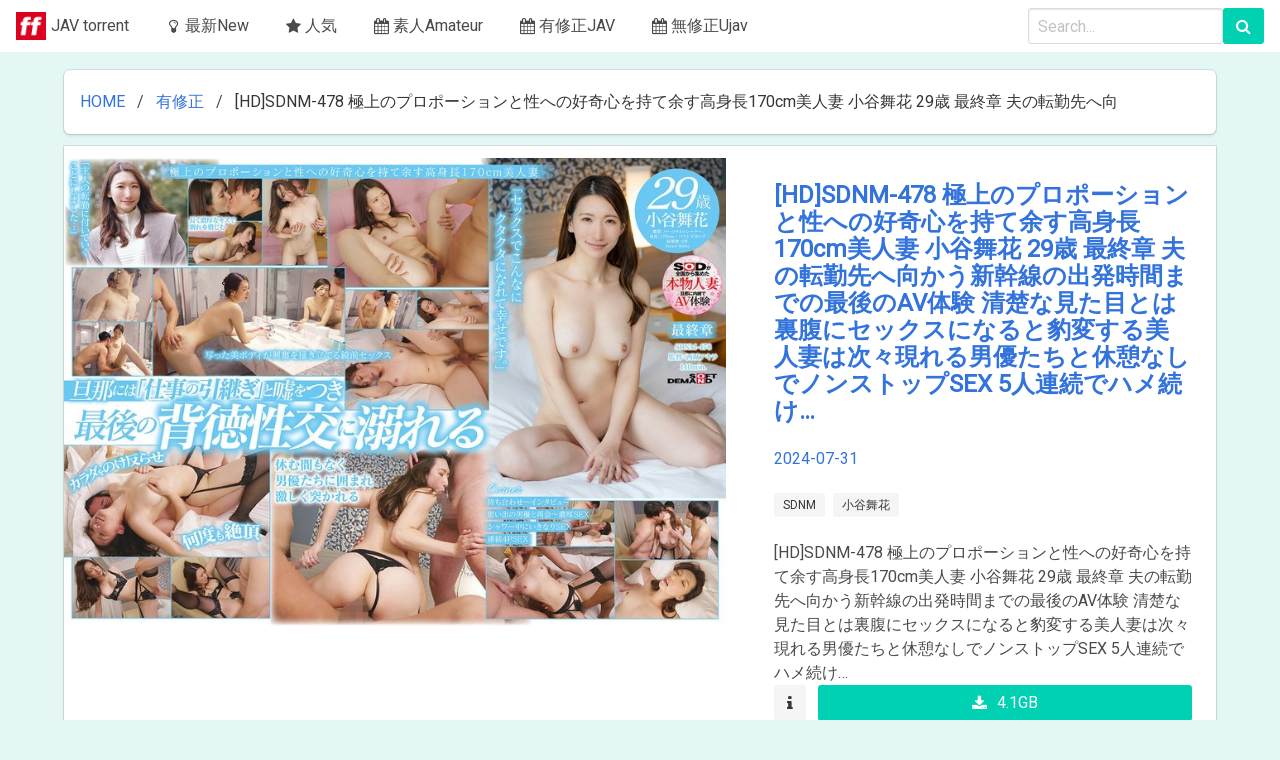

--- FILE ---
content_type: text/html; charset=UTF-8
request_url: https://ffjav.com/torrent/hdsdnm-478-%E6%A5%B5%E4%B8%8A%E3%81%AE%E3%83%97%E3%83%AD%E3%83%9D%E3%83%BC%E3%82%B7%E3%83%A7%E3%83%B3%E3%81%A8%E6%80%A7%E3%81%B8%E3%81%AE%E5%A5%BD%E5%A5%87%E5%BF%83%E3%82%92%E6%8C%81%E3%81%A6
body_size: 9964
content:
<!DOCTYPE html>
<html lang="ja">
<head>
<meta charset="utf-8">
<meta http-equiv="X-UA-Compatible" content="IE=edge">
<meta name="viewport" content="width=device-width, initial-scale=1">
<title>[HD]SDNM-478 極上のプロポーションと性への好奇心を持て余す高身長170cm美人妻 小谷舞花 29歳 最終章 夫の転勤先へ向かう新幹線の出発時間までの最後のAV体験 清楚な見た目とは裏腹にセックスになると豹変する美人妻は次々現れる男優たちと休憩なしでノンストップSEX 5人連続でハメ続け…  torrent - Download jav torrents</title>
<meta name="description" content="Free Download jav [HD]SDNM-478 極上のプロポーションと性への好奇心を持て余す高身長170cm美人妻 小谷舞花 29歳 最終章 夫の転勤先へ向かう新幹線の出発時間までの最後のAV体験 清楚な見た目とは裏腹にセックスになると豹変する美人妻は次々現れる男優たちと休憩なしでノンストップSEX 5人連続でハメ続け… torrent">
<meta name="keywords" content="[HD]SDNM-478 極上のプロポーションと性への好奇心を持て余す高身長170cm美人妻 小谷舞花 29歳 最終章 夫の転勤先へ向かう新幹線の出発時間までの最後のAV体験 清楚な見た目とは裏腹にセックスになると豹変する美人妻は次々現れる男優たちと休憩なしでノンストップSEX 5人連続でハメ続け… torrent,ダウンロード [HD]SDNM-478 極上のプロポーションと性への好奇心を持て余す高身長170cm美人妻 小谷舞花 29歳 最終章 夫の転勤先へ向かう新幹線の出発時間までの最後のAV体験 清楚な見た目とは裏腹にセックスになると豹変する美人妻は次々現れる男優たちと休憩なしでノンストップSEX 5人連続でハメ続け… torrent,jav [HD]SDNM-478 極上のプロポーションと性への好奇心を持て余す高身長170cm美人妻 小谷舞花 29歳 最終章 夫の転勤先へ向かう新幹線の出発時間までの最後のAV体験 清楚な見た目とは裏腹にセックスになると豹変する美人妻は次々現れる男優たちと休憩なしでノンストップSEX 5人連続でハメ続け… torrent">
<link rel="stylesheet" href="https://cdnjs.cloudflare.com/ajax/libs/font-awesome/4.7.0/css/font-awesome.min.css" crossorigin="anonymous" />
<link rel="stylesheet" href="https://cdnjs.cloudflare.com/ajax/libs/bulma/0.6.2/css/bulma.min.css" crossorigin="anonymous" />
<link rel="stylesheet" href="https://cdn.jsdelivr.net/npm/bulma-tooltip@2.0.2/dist/css/bulma-tooltip.min.css" crossorigin="anonymous">
<link rel="stylesheet" href="https://ffjav.com/wp-content/themes/default/style.css">
<link rel="apple-touch-icon" href="https://ffjav.com/download/2019/10/timg.jpg">
<link rel="shortcut icon" href="https://ffjav.com/download/2019/10/timg.jpg">
</head>

<body><nav class="navbar is-fixed">
	<div class="navbar-brand">
        <a class="navbar-item" href="https://ffjav.com/" data-wpel-link="internal">
            <img src="https://ffjav.com/download/2019/10/timg.jpg" width="30" height="30">
            JAV torrent        </a>
        <div class="navbar-burger burger" data-target="navMenu">
            <span></span>
            <span></span>
            <span></span>
        </div>
	</div>
    <div id="navMenu" class="navbar-menu">
        <div class="navbar-start">
			
            
			<a class="navbar-item" href="https://ffjav.com/javtorrent/" data-wpel-link="internal">
                <span class="icon">
                    <i class="fa fa-lightbulb-o" aria-hidden="true"></i>
                </span>
            
                最新New
            </a>
			<a class="navbar-item" href="https://ffjav.com/popular/" data-wpel-link="internal">
                <span class="icon">
                    <i class="fa fa-star" aria-hidden="true"></i>
                </span>
                <span>
                    人気
                </span>
            </a>
			<a class="navbar-item" href="https://ffjav.com/category/amateur" data-wpel-link="internal">
                <span class="icon">
                    <i class="fa fa-calendar" aria-hidden="true"></i>
                </span>
                <span>
                    素人Amateur
                </span>
            </a>
			<a class="navbar-item" href="https://ffjav.com/category/jav-censored/" data-wpel-link="internal">
                <span class="icon">
                    <i class="fa fa-calendar" aria-hidden="true"></i>
                </span>
                <span>
                    有修正JAV
                </span>
            </a>
			<a class="navbar-item" href="https://ffjav.com/category/jav-uncensored/" data-wpel-link="internal">
                <span class="icon">
                    <i class="fa fa-calendar" aria-hidden="true"></i>
                </span>
                <span>
                    無修正Ujav
                </span>
            </a>
			
			
			
        </div>
        <div class="navbar-end">
            <div class="navbar-item">
                <form class="field is-grouped" method="get" action="https://ffjav.com">
                    <input class="input is-expanded" name="s" type="text" placeholder="Search..." value="">
                    <button class="control button is-primary" type="submit">
                        <i class="fa fa-search"></i>
                    </button>
                </form>
            </div>
        </div>
	</div>
</nav>
<div class="container">
   <nav class="breadcrumb box">
	<ul><li><a href="https://ffjav.com" data-wpel-link="internal">HOME</a></li><li><a href="https://ffjav.com/category/jav-censored" rel="category tag" data-wpel-link="internal">有修正</a><li class="is-active"><a href="https://ffjav.com/torrent/hdsdnm-478-%e6%a5%b5%e4%b8%8a%e3%81%ae%e3%83%97%e3%83%ad%e3%83%9d%e3%83%bc%e3%82%b7%e3%83%a7%e3%83%b3%e3%81%a8%e6%80%a7%e3%81%b8%e3%81%ae%e5%a5%bd%e5%a5%87%e5%bf%83%e3%82%92%e6%8c%81%e3%81%a6" data-wpel-link="internal">[HD]SDNM-478 極上のプロポーションと性への好奇心を持て余す高身長170cm美人妻 小谷舞花 29歳 最終章 夫の転勤先へ向</a></li></ul></nav><div class="card mb-3">
    <div class="container">
        <div class="columns">
            <div class="column">
                <img class="image" src="https://ffjav.com/download/2024/202407/k2pc2mfafbgFHD.jpg">
            </div>
            <div class="column is-5">
                <div class="card-content is-flex" style="flex-direction: column; height: 100%">
                    <h5 class="title is-4 is-spaced">
                             <a href="https://ffjav.com/torrent/hdsdnm-478-%e6%a5%b5%e4%b8%8a%e3%81%ae%e3%83%97%e3%83%ad%e3%83%9d%e3%83%bc%e3%82%b7%e3%83%a7%e3%83%b3%e3%81%a8%e6%80%a7%e3%81%b8%e3%81%ae%e5%a5%bd%e5%a5%87%e5%bf%83%e3%82%92%e6%8c%81%e3%81%a6" data-wpel-link="internal">[HD]SDNM-478 極上のプロポーションと性への好奇心を持て余す高身長170cm美人妻 小谷舞花 29歳 最終章 夫の転勤先へ向かう新幹線の出発時間までの最後のAV体験 清楚な見た目とは裏腹にセックスになると豹変する美人妻は次々現れる男優たちと休憩なしでノンストップSEX 5人連続でハメ続け… </a><span class="is-size-6 has-text-grey"></span>
                    </h5>
                    <p class="subtitle is-6"><a href="https://ffjav.com/2024/07/31" data-wpel-link="internal">2024-07-31</a>   </p>
                    <div class="tags">
                        							<a class="tag is-light" href="https://ffjav.com/torrent/tag/sdnm" data-wpel-link="internal">SDNM</a>
													<a class="tag is-light" href="https://ffjav.com/torrent/tag/%e5%b0%8f%e8%b0%b7%e8%88%9e%e8%8a%b1" data-wpel-link="internal">小谷舞花</a>
						                    </div>
                    [HD]SDNM-478 極上のプロポーションと性への好奇心を持て余す高身長170cm美人妻 小谷舞花 29歳 最終章 夫の転勤先へ向かう新幹線の出発時間までの最後のAV体験 清楚な見た目とは裏腹にセックスになると豹変する美人妻は次々現れる男優たちと休憩なしでノンストップSEX 5人連続でハメ続け…                    <br />
                    <div class="field is-grouped">
                        <p class="control">
                            <a class="button is-light tooltip is-tooltip-multiline" data-tooltip="If chrome blocks the torrent file, copy the link, open a new tab and paste it in.">
                                <i class="fa fa-info"></i>
                            </a>
                        </p>
                        <p class="control is-expanded">
                            <a class="button is-primary is-fullwidth" data-toggle="tooltip" title="Download .torrent" href="https://ffjav.com/download/2024/08/FFjav.com-SDNM-478.torrent" data-wpel-link="internal">
                                <i class="fa fa-download" style="padding-right:10px"></i>4.1GB                            </a>
                        </p>
                    </div>
					                    <div class="field is-grouped">
                        <p class="control">
                            <a class="button is-light tooltip is-tooltip-multiline" data-tooltip="If chrome blocks the torrent file, copy the link, open a new tab and paste it in.">
                                <i class="fa fa-info"></i>
                            </a>
                        </p>
                        <p class="control is-expanded">
                            <a class="button is-primary is-fullwidth" data-toggle="tooltip" title="Download .torrent" href="http://imagestwist.com/ebkn40tji2g8/FHD-SDNM-478_s.jpg" data-wpel-link="external" target="_blank" rel="nofollow external noopener noreferrer">
                                <i class="fa fa-download" style="padding-right:10px"></i>Screenshot                            </a>
                        </p>
                    </div>
                  
                  
                  
										<center><script async type="application/javascript" src="https://a.magsrv.com/ad-provider.js"></script> 
 <ins class="eas6a97888e2" data-zoneid="4164572"></ins> 
 <script>(AdProvider = window.AdProvider || []).push({"serve": {}});</script></center>
                </div>
            </div>
        </div>
    </div>
</div>
<div class="card">
    <header class="card-header">
        <p class="card-header-title">
            Similar torrents
        </p>
    </header>
    <div class="card-content">
		<div class="dragscroll">
		<div class="thumbnail is-inline">
			<a class="thumbnail-link" href="https://ffjav.com/torrent/sdnm-535-%e6%9f%90%e6%9c%89%e5%90%8d%e3%83%9c%e3%83%87%e3%82%a3%e3%82%b3%e3%83%b3%e3%83%86%e3%82%b9%e3%83%88-%e3%83%93%e3%82%ad%e3%83%8b%e9%83%a8%e9%96%80%e5%85%a5%e8%b3%9e%e3%80%82%e3%83%91%e3%83%bc" data-wpel-link="internal">
				<img style="max-width: 400px; max-height: 268px;" src="https://pics.dmm.co.jp/digital/video/1sdnm00535/1sdnm00535pl.jpg">
				<div class="thumbnail-text">
					SDNM-535 某有名ボディコンテスト ビキニ部門入賞。パート主婦がレス解消の為に作り上げた肉体美。高嶋和 31歳 AV DEBUT				</div>
			</a>
		</div>
		<div class="thumbnail is-inline">
			<a class="thumbnail-link" href="https://ffjav.com/torrent/sdnm-533-49%e5%b9%b4%e9%96%93%e3%81%ae%e4%ba%ba%e7%94%9f%e3%81%a7%e4%b8%80%e7%95%aa%e3%82%a4%e3%82%ab%e3%82%b5%e3%83%ac%e3%81%9f%e6%97%a5-%e6%a0%97%e5%8e%9f%e6%97%a9%e8%8b%97-%e5%88%9d%e3%82%81" data-wpel-link="internal">
				<img style="max-width: 400px; max-height: 268px;" src="https://pics.dmm.co.jp/digital/video/1sdnm00533/1sdnm00533pl.jpg">
				<div class="thumbnail-text">
					SDNM-533 49年間の人生で一番イカサレた日 栗原早苗 初めての大乱交				</div>
			</a>
		</div>
		<div class="thumbnail is-inline">
			<a class="thumbnail-link" href="https://ffjav.com/torrent/fhdsdnm-529-%e6%97%a6%e9%82%a3%e3%81%ae%e3%81%93%e3%81%a9%e3%82%82%e3%81%af%e6%ac%b2%e3%81%97%e3%81%84%e3%81%91%e3%81%a9-%e5%a5%b3%e3%81%a8%e3%81%97%e3%81%a6%e3%82%82%e6%b1%82%e3%82%81%e3%82%89" data-wpel-link="internal">
				<img style="max-width: 400px; max-height: 268px;" src="https://ffjav.com/download/2025/202512/1ckas4lk3w2SDNM-529.jpg">
				<div class="thumbnail-text">
					[FHD]SDNM-529 旦那のこどもは欲しいけど 女としても求められたい 私はダメな奥さんですか？ 東京都国分寺市在住 こぼれ落ちそうなFカップ美乳を持て余す妊活妻 朝日奈 肖 30歳 AV DEBUT 朝日奈肖				</div>
			</a>
		</div>
		<div class="thumbnail is-inline">
			<a class="thumbnail-link" href="https://ffjav.com/torrent/fhdsdnm-534-%e8%ba%ab%e9%95%b7177cm-%e5%ae%98%e8%83%bd%e7%9a%84%e3%81%a7%e8%89%b6%e3%82%84%e3%81%8b%e3%81%aa%e7%be%8e%e8%84%9a-%e9%ab%98%e6%9d%91%e6%be%aa-33%e6%ad%b3-av-debut" data-wpel-link="internal">
				<img style="max-width: 400px; max-height: 268px;" src="https://ffjav.com/download/2025/202512/f4m2azwlx2kSDNM-534.jpg">
				<div class="thumbnail-text">
					[FHD]SDNM-534 身長177cm 官能的で艶やかな美脚 高村澪 33歳 AV DEBUT				</div>
			</a>
		</div>
		<div class="thumbnail is-inline">
			<a class="thumbnail-link" href="https://ffjav.com/torrent/fhdsdnm-527-%e3%80%8c%e3%81%8a%e6%af%8d%e3%81%95%e3%82%93%e3%80%81%e3%81%a1%e3%82%87%e3%81%a3%e3%81%a8%e3%81%8a%e6%b3%8a%e3%82%8a%e3%83%87%e3%83%bc%e3%83%88%e3%81%97%e3%81%a6%e3%81%8d%e3%81%be" data-wpel-link="internal">
				<img style="max-width: 400px; max-height: 268px;" src="https://ffjav.com/download/2025/202511/i1i52ohyml2SDNM-527.jpg">
				<div class="thumbnail-text">
					[FHD]SDNM-527 「お母さん、ちょっとお泊りデートしてきます。」身長178cm、モデル級スタイルの奥さん。息子と同い年の男の子と1泊2日ハメまくり旅行。 栗原早苗 49歳				</div>
			</a>
		</div>
		<div class="thumbnail is-inline">
			<a class="thumbnail-link" href="https://ffjav.com/torrent/fhdsdnm-522-%e5%9f%bc%e7%8e%89%e7%9c%8c%e6%9d%b1%e9%83%a8%e5%9c%a8%e4%bd%8f-%e5%a4%ab%e3%81%a8%e6%81%af%e5%ad%90%e3%81%ae3%e4%ba%ba%e6%9a%ae%e3%82%89%e3%81%97-%e7%8e%89%e4%ba%95%e6%99%b4%e9%a6%99-33" data-wpel-link="internal">
				<img style="max-width: 400px; max-height: 268px;" src="https://ffjav.com/download/2025/202510/kk3zqjhxazfSDNM-522.jpg">
				<div class="thumbnail-text">
					[FHD]SDNM-522 埼玉県東部在住 夫と息子の3人暮らし 玉井晴香 33歳1か月後の再出演 「普通のママ」を連れ出してカーセックス、玩具イカセ、J〇コスプレの非日常体験 息子を実家に預けて一日中SEXに耽る 最高に敏感な若ママの激イキ火遊び体験				</div>
			</a>
		</div>
		<div class="thumbnail is-inline">
			<a class="thumbnail-link" href="https://ffjav.com/torrent/fhdsdnm-515v-%e3%80%90%e7%89%b9%e5%85%b8%e7%89%88%e3%80%9149%e6%ad%b3%e4%ba%ba%e7%94%9f%e6%9c%80%e5%be%8c%e3%81%ae%e9%9d%92%e3%81%84%e6%98%a5%e3%80%82%e8%ba%ab%e9%95%b7178cm%e3%80%81" data-wpel-link="internal">
				<img style="max-width: 400px; max-height: 268px;" src="https://ffjav.com/download/2025/202510/plfx2yad3i0SDNM-515v.jpg">
				<div class="thumbnail-text">
					[FHD]SDNM-515v 【特典版】49歳…人生最後の青い春。身長178cm、モデル級スタイルの奥さん。AV DEBUT 栗原早苗				</div>
			</a>
		</div>
		<div class="thumbnail is-inline">
			<a class="thumbnail-link" href="https://ffjav.com/torrent/fhdsdnm-521-%e6%9c%ac%e7%89%a9%e4%ba%ba%e5%a6%bb-%e9%a6%ac%e5%a0%b4%e7%b4%97%e5%a5%88-45%e6%ad%b3-%e6%9c%80%e7%b5%82%e7%ab%a0-%e7%95%b0%e5%b8%b8%e3%81%aa%e6%84%9f%e5%ba%a6%e3%81%ae%e4%ba%ba%e5%a6%bb" data-wpel-link="internal">
				<img style="max-width: 400px; max-height: 268px;" src="https://ffjav.com/download/2025/202508/zpqq5nwo41rSDNM-521.jpg">
				<div class="thumbnail-text">
					[FHD]SDNM-521 本物人妻 馬場紗奈 45歳 最終章 異常な感度の人妻との膣内出し10射精SEX				</div>
			</a>
		</div>
		<div class="thumbnail is-inline">
			<a class="thumbnail-link" href="https://ffjav.com/torrent/fhdsdnm-524-%e9%83%bd%e5%86%85%e4%bf%9d%e9%99%ba%e4%bc%9a%e7%a4%be%e3%81%a7%e5%83%8d%e3%81%8ff%e3%82%ab%e3%83%83%e3%83%97%e8%8b%a5%e5%a6%bb%e3%83%95%e3%82%a1%e3%82%a4%e3%83%8a%e3%83%b3%e3%82%b7" data-wpel-link="internal">
				<img style="max-width: 400px; max-height: 268px;" src="https://ffjav.com/download/2025/202508/dykubdkstgoSDNM-524.jpg">
				<div class="thumbnail-text">
					[FHD]SDNM-524 都内保険会社で働くFカップ若妻ファイナンシャルプランナー 三上咲 最終章 旦那との妊活が始まる前に、人生で一番気持ちよくなりたい。 潮吹き生中出し				</div>
			</a>
		</div>
		</div>
		</div>
    </div>
</div>
</div>

&nbsp;
<center>
<script async type="application/javascript" src="https://a.magsrv.com/ad-provider.js"></script> 
 <ins class="eas6a97888e20" data-zoneid="4881376"></ins> 
 <script>(AdProvider = window.AdProvider || []).push({"serve": {}});</script>
</center>
<script async type="application/javascript" src="https://a.pemsrv.com/ad-provider.js"></script> 
 <ins class="eas6a97888e35" data-zoneid="4494872"></ins> 
 <script>(AdProvider = window.AdProvider || []).push({"serve": {}});</script>
<center><script async type="application/javascript" src="https://a.magsrv.com/ad-provider.js"></script> 
 <ins class="eas6a97888e2" data-zoneid="3859526"></ins> 
 <script>(AdProvider = window.AdProvider || []).push({"serve": {}});</script></center>
<footer class="footer">
	<script type="application/javascript">
(function() {

    //version 5.0.0

    var adConfig = {
    "ads_host": "a.pemsrv.com",
    "syndication_host": "s.pemsrv.com",
    "idzone": 5581214,
    "popup_fallback": false,
    "popup_force": false,
    "chrome_enabled": true,
    "new_tab": false,
    "frequency_period": 720,
    "frequency_count": 3,
    "trigger_method": 4,
    "trigger_class": "control",
    "trigger_delay": 0,
    "capping_enabled": true,
    "tcf_enabled": true,
    "only_inline": false
};

window.document.querySelectorAll||(document.querySelectorAll=document.body.querySelectorAll=Object.querySelectorAll=function(e,o,t,i,n){var r=document,a=r.createStyleSheet();for(n=r.all,o=[],t=(e=e.replace(/\[for\b/gi,"[htmlFor").split(",")).length;t--;){for(a.addRule(e[t],"k:v"),i=n.length;i--;)n[i].currentStyle.k&&o.push(n[i]);a.removeRule(0)}return o});var popMagic={version:5,cookie_name:"",url:"",config:{},open_count:0,top:null,browser:null,venor_loaded:!1,venor:!1,tcfData:null,configTpl:{ads_host:"",syndication_host:"",idzone:"",frequency_period:720,frequency_count:1,trigger_method:1,trigger_class:"",popup_force:!1,popup_fallback:!1,chrome_enabled:!0,new_tab:!1,cat:"",tags:"",el:"",sub:"",sub2:"",sub3:"",only_inline:!1,trigger_delay:0,capping_enabled:!0,tcf_enabled:!1,cookieconsent:!0,should_fire:function(){return!0}},init:function(e){if(void 0!==e.idzone&&e.idzone){void 0===e.customTargeting&&(e.customTargeting=[]),window.customTargeting=e.customTargeting||null;var o=Object.keys(e.customTargeting).filter((function(e){return e.search("ex_")>=0}));for(var t in o.length&&o.forEach(function(e){return this.configTpl[e]=null}.bind(this)),this.configTpl)Object.prototype.hasOwnProperty.call(this.configTpl,t)&&(void 0!==e[t]?this.config[t]=e[t]:this.config[t]=this.configTpl[t]);if(void 0!==this.config.idzone&&""!==this.config.idzone){!0!==this.config.only_inline&&this.loadHosted();var i=this;this.checkTCFConsent((function(){"complete"===document.readyState?i.preparePop():i.addEventToElement(window,"load",i.preparePop)}))}}},getCountFromCookie:function(){if(!this.config.cookieconsent)return 0;var e=popMagic.getCookie(popMagic.cookie_name),o=void 0===e?0:parseInt(e);return isNaN(o)&&(o=0),o},getLastOpenedTimeFromCookie:function(){var e=popMagic.getCookie(popMagic.cookie_name),o=null;if(void 0!==e){var t=e.split(";")[1];o=t>0?parseInt(t):0}return isNaN(o)&&(o=null),o},shouldShow:function(){if(!popMagic.config.capping_enabled){var e=!0,o=popMagic.config.should_fire;try{"function"==typeof o&&(e=Boolean(o()))}catch(e){console.error("Error executing should fire callback function:",e)}return e&&0===popMagic.open_count}if(popMagic.open_count>=popMagic.config.frequency_count)return!1;var t=popMagic.getCountFromCookie(),i=popMagic.getLastOpenedTimeFromCookie(),n=Math.floor(Date.now()/1e3),r=i+popMagic.config.trigger_delay;return!(i&&r>n)&&(popMagic.open_count=t,!(t>=popMagic.config.frequency_count))},venorShouldShow:function(){return popMagic.venor_loaded&&"0"===popMagic.venor},setAsOpened:function(e){var o=e?e.target||e.srcElement:null,t={id:"",tagName:"",classes:"",text:"",href:"",elm:""};void 0!==o&&null!=o&&(t={id:void 0!==o.id&&null!=o.id?o.id:"",tagName:void 0!==o.tagName&&null!=o.tagName?o.tagName:"",classes:void 0!==o.classList&&null!=o.classList?o.classList:"",text:void 0!==o.outerText&&null!=o.outerText?o.outerText:"",href:void 0!==o.href&&null!=o.href?o.href:"",elm:o});var i=new CustomEvent("creativeDisplayed-"+popMagic.config.idzone,{detail:t});if(document.dispatchEvent(i),popMagic.config.capping_enabled){var n=1;n=0!==popMagic.open_count?popMagic.open_count+1:popMagic.getCountFromCookie()+1;var r=Math.floor(Date.now()/1e3);popMagic.config.cookieconsent&&popMagic.setCookie(popMagic.cookie_name,n+";"+r,popMagic.config.frequency_period)}else++popMagic.open_count},loadHosted:function(){var e=document.createElement("script");for(var o in e.type="application/javascript",e.async=!0,e.src="//"+this.config.ads_host+"/popunder1000.js",e.id="popmagicldr",this.config)Object.prototype.hasOwnProperty.call(this.config,o)&&"ads_host"!==o&&"syndication_host"!==o&&e.setAttribute("data-exo-"+o,this.config[o]);var t=document.getElementsByTagName("body").item(0);t.firstChild?t.insertBefore(e,t.firstChild):t.appendChild(e)},preparePop:function(){if("object"!=typeof exoJsPop101||!Object.prototype.hasOwnProperty.call(exoJsPop101,"add")){if(popMagic.top=self,popMagic.top!==self)try{top.document.location.toString()&&(popMagic.top=top)}catch(e){}if(popMagic.cookie_name="zone-cap-"+popMagic.config.idzone,popMagic.config.capping_enabled||(document.cookie=popMagic.cookie_name+"=;expires=Thu, 01 Jan 1970 00:00:01 GMT; path=/"),popMagic.shouldShow()){var e=new XMLHttpRequest;e.onreadystatechange=function(){e.readyState==XMLHttpRequest.DONE&&(popMagic.venor_loaded=!0,200==e.status?popMagic.venor=e.responseText:popMagic.venor="0")};var o="https:"!==document.location.protocol&&"http:"!==document.location.protocol?"https:":document.location.protocol;e.open("GET",o+"//"+popMagic.config.syndication_host+"/venor.php",!0);try{e.send()}catch(e){popMagic.venor_loaded=!0}}if(popMagic.buildUrl(),popMagic.browser=popMagic.browserDetector.getBrowserInfo(),popMagic.config.chrome_enabled||!popMagic.browser.isChrome){var t=popMagic.getPopMethod(popMagic.browser);popMagic.addEvent("click",t)}}},getPopMethod:function(e){return popMagic.config.popup_force||popMagic.config.popup_fallback&&e.isChrome&&e.version>=68&&!e.isMobile?popMagic.methods.popup:e.isMobile?popMagic.methods.default:e.isChrome?popMagic.methods.chromeTab:popMagic.methods.default},checkTCFConsent:function(e){if(this.config.tcf_enabled&&"function"==typeof window.__tcfapi){var o=this;window.__tcfapi("addEventListener",2,(function(t,i){i&&(o.tcfData=t,"tcloaded"!==t.eventStatus&&"useractioncomplete"!==t.eventStatus||(window.__tcfapi("removeEventListener",2,(function(){}),t.listenerId),e()))}))}else e()},buildUrl:function(){var e,o="https:"!==document.location.protocol&&"http:"!==document.location.protocol?"https:":document.location.protocol,t=top===self?document.URL:document.referrer,i={type:"inline",name:"popMagic",ver:this.version},n="";customTargeting&&Object.keys(customTargeting).length&&("object"==typeof customTargeting?Object.keys(customTargeting):customTargeting).forEach((function(o){"object"==typeof customTargeting?e=customTargeting[o]:Array.isArray(customTargeting)&&(e=scriptEl.getAttribute(o));var t=o.replace("data-exo-","");n+="&"+t+"="+e}));var r=this.tcfData&&this.tcfData.gdprApplies&&!0===this.tcfData.gdprApplies?1:0;this.url=o+"//"+this.config.syndication_host+"/v1/link.php?cat="+this.config.cat+"&idzone="+this.config.idzone+"&type=8&p="+encodeURIComponent(t)+"&sub="+this.config.sub+(""!==this.config.sub2?"&sub2="+this.config.sub2:"")+(""!==this.config.sub3?"&sub3="+this.config.sub3:"")+"&block=1&el="+this.config.el+"&tags="+this.config.tags+"&scr_info="+function(e){var o=e.type+"|"+e.name+"|"+e.ver;return encodeURIComponent(btoa(o))}(i)+n+"&gdpr="+r+"&cb="+Math.floor(1e9*Math.random()),this.tcfData&&this.tcfData.tcString?this.url+="&gdpr_consent="+encodeURIComponent(this.tcfData.tcString):this.url+="&cookieconsent="+this.config.cookieconsent},addEventToElement:function(e,o,t){e.addEventListener?e.addEventListener(o,t,!1):e.attachEvent?(e["e"+o+t]=t,e[o+t]=function(){e["e"+o+t](window.event)},e.attachEvent("on"+o,e[o+t])):e["on"+o]=e["e"+o+t]},getTriggerClasses:function(){var e,o=[];-1===popMagic.config.trigger_class.indexOf(",")?e=popMagic.config.trigger_class.split(" "):e=popMagic.config.trigger_class.replace(/\s/g,"").split(",");for(var t=0;t<e.length;t++)""!==e[t]&&o.push("."+e[t]);return o},addEvent:function(e,o){var t;if("3"!=popMagic.config.trigger_method)if("2"!=popMagic.config.trigger_method||""==popMagic.config.trigger_method)if("4"!=popMagic.config.trigger_method||""==popMagic.config.trigger_method)popMagic.addEventToElement(document,e,o);else{var n=popMagic.getTriggerClasses();popMagic.addEventToElement(document,e,(function(e){n.some((function(o){return null!==e.target.closest(o)}))||o.call(e.target,e)}))}else{var r=popMagic.getTriggerClasses();for(t=document.querySelectorAll(r.join(", ")),i=0;i<t.length;i++)popMagic.addEventToElement(t[i],e,o)}else for(t=document.querySelectorAll("a"),i=0;i<t.length;i++)popMagic.addEventToElement(t[i],e,o)},setCookie:function(e,o,t){if(!this.config.cookieconsent)return!1;t=parseInt(t,10);var i=new Date;i.setMinutes(i.getMinutes()+parseInt(t));var n=encodeURIComponent(o)+"; expires="+i.toUTCString()+"; path=/";document.cookie=e+"="+n},getCookie:function(e){if(!this.config.cookieconsent)return!1;var o,t,i,n=document.cookie.split(";");for(o=0;o<n.length;o++)if(t=n[o].substr(0,n[o].indexOf("=")),i=n[o].substr(n[o].indexOf("=")+1),(t=t.replace(/^\s+|\s+$/g,""))===e)return decodeURIComponent(i)},randStr:function(e,o){for(var t="",i=o||"ABCDEFGHIJKLMNOPQRSTUVWXYZabcdefghijklmnopqrstuvwxyz0123456789",n=0;n<e;n++)t+=i.charAt(Math.floor(Math.random()*i.length));return t},isValidUserEvent:function(e){return!(!("isTrusted"in e)||!e.isTrusted||"ie"===popMagic.browser.name||"safari"===popMagic.browser.name)||0!=e.screenX&&0!=e.screenY},isValidHref:function(e){if(void 0===e||""==e)return!1;return!/\s?javascript\s?:/i.test(e)},findLinkToOpen:function(e){var o=e,t=!1;try{for(var i=0;i<20&&!o.getAttribute("href")&&o!==document&&"html"!==o.nodeName.toLowerCase();)o=o.parentNode,i++;var n=o.getAttribute("target");n&&-1!==n.indexOf("_blank")||(t=o.getAttribute("href"))}catch(e){}return popMagic.isValidHref(t)||(t=!1),t||window.location.href},getPuId:function(){return"ok_"+Math.floor(89999999*Math.random()+1e7)},browserDetector:{browserDefinitions:[["firefox",/Firefox\/([0-9.]+)(?:\s|$)/],["opera",/Opera\/([0-9.]+)(?:\s|$)/],["opera",/OPR\/([0-9.]+)(:?\s|$)$/],["edge",/Edg(?:e|)\/([0-9._]+)/],["ie",/Trident\/7\.0.*rv:([0-9.]+)\).*Gecko$/],["ie",/MSIE\s([0-9.]+);.*Trident\/[4-7].0/],["ie",/MSIE\s(7\.0)/],["safari",/Version\/([0-9._]+).*Safari/],["chrome",/(?!Chrom.*Edg(?:e|))Chrom(?:e|ium)\/([0-9.]+)(:?\s|$)/],["chrome",/(?!Chrom.*OPR)Chrom(?:e|ium)\/([0-9.]+)(:?\s|$)/],["bb10",/BB10;\sTouch.*Version\/([0-9.]+)/],["android",/Android\s([0-9.]+)/],["ios",/Version\/([0-9._]+).*Mobile.*Safari.*/],["yandexbrowser",/YaBrowser\/([0-9._]+)/],["crios",/CriOS\/([0-9.]+)(:?\s|$)/]],isChromeOrChromium:function(){var e=window.navigator,o=(e.userAgent||"").toLowerCase(),t=e.vendor||"";if(-1!==o.indexOf("crios"))return!0;if(e.userAgentData&&Array.isArray(e.userAgentData.brands)&&e.userAgentData.brands.length>0){var i=e.userAgentData.brands,n=i.some((function(e){return"Google Chrome"===e.brand})),r=i.some((function(e){return"Chromium"===e.brand}))&&2===i.length;return n||r}var a=!!window.chrome,c=-1!==o.indexOf("edg"),p=!!window.opr||-1!==o.indexOf("opr"),s=!(!e.brave||!e.brave.isBrave),g=-1!==o.indexOf("vivaldi"),l=-1!==o.indexOf("yabrowser"),d=-1!==o.indexOf("samsungbrowser"),u=-1!==o.indexOf("ucbrowser");return a&&"Google Inc."===t&&!c&&!p&&!s&&!g&&!l&&!d&&!u},getBrowserInfo:function(){var e=window.navigator.userAgent,o={name:"other",version:"1.0",versionNumber:1,isChrome:this.isChromeOrChromium(),isMobile:!!e.match(/Android|BlackBerry|iPhone|iPad|iPod|Opera Mini|IEMobile|WebOS|Windows Phone/i)};for(var t in this.browserDefinitions){var i=this.browserDefinitions[t];if(i[1].test(e)){var n=i[1].exec(e),r=n&&n[1].split(/[._]/).slice(0,3),a=Array.prototype.slice.call(r,1).join("")||"0";r&&r.length<3&&Array.prototype.push.apply(r,1===r.length?[0,0]:[0]),o.name=i[0],o.version=r.join("."),o.versionNumber=parseFloat(r[0]+"."+a);break}}return o}},methods:{default:function(e){if(!popMagic.shouldShow()||!popMagic.venorShouldShow()||!popMagic.isValidUserEvent(e))return!0;var o=e.target||e.srcElement,t=popMagic.findLinkToOpen(o);return window.open(t,"_blank"),popMagic.setAsOpened(e),popMagic.top.document.location=popMagic.url,void 0!==e.preventDefault&&(e.preventDefault(),e.stopPropagation()),!0},chromeTab:function(e){if(!popMagic.shouldShow()||!popMagic.venorShouldShow()||!popMagic.isValidUserEvent(e))return!0;if(void 0===e.preventDefault)return!0;e.preventDefault(),e.stopPropagation();var o=top.window.document.createElement("a"),t=e.target||e.srcElement;o.href=popMagic.findLinkToOpen(t),document.getElementsByTagName("body")[0].appendChild(o);var i=new MouseEvent("click",{bubbles:!0,cancelable:!0,view:window,screenX:0,screenY:0,clientX:0,clientY:0,ctrlKey:!0,altKey:!1,shiftKey:!1,metaKey:!0,button:0});i.preventDefault=void 0,o.dispatchEvent(i),o.parentNode.removeChild(o),window.open(popMagic.url,"_self"),popMagic.setAsOpened(e)},popup:function(e){if(!popMagic.shouldShow()||!popMagic.venorShouldShow()||!popMagic.isValidUserEvent(e))return!0;var o="";if(popMagic.config.popup_fallback&&!popMagic.config.popup_force){var t=Math.max(Math.round(.8*window.innerHeight),300);o="menubar=1,resizable=1,width="+Math.max(Math.round(.7*window.innerWidth),300)+",height="+t+",top="+(window.screenY+100)+",left="+(window.screenX+100)}var i=document.location.href,n=window.open(i,popMagic.getPuId(),o);setTimeout((function(){n.location.href=popMagic.url}),200),popMagic.setAsOpened(e),void 0!==e.preventDefault&&(e.preventDefault(),e.stopPropagation())}}};    popMagic.init(adConfig);
})();


</script>
	
    <div class="container">
        <p class="has-text-centered has-text-grey is-size-6">
            <i class="fa fa-quote-left" aria-hidden="true"></i>
            <em>
				            </em>
            <i class="fa fa-quote-right" aria-hidden="true"></i>
        </p>
        <div class="level">
            <div class="level-left">
              <div class="content">
                  <div>All performers on this site are over 18 years old.</div>
                  <div></div>
              </div>
              </div>
            <div class="level-right">
                <div class="content">
                    <a class="footer-icon" href="https://ffjav.com/feed" target="_blank" data-toggle="tooltip" title="RSS" data-wpel-link="internal">
                        <i class="fa fa-rss-square"></i>
                    </a>
                    <a class="footer-icon" href="https://www.facebook.com/sharer/sharer.php?u=https://ffjav.com" target="_blank" rel="nofollow external noopener noreferrer" data-toggle="tooltip" title="Share on Facebook" data-wpel-link="external">
                        <i class="fa fa-facebook-official"></i>
                    </a>
                    <a class="footer-icon" href="https://twitter.com/share?url=https://ffjav.com&amp;text=JAV%20Torrents&amp;hashtags=porn&amp;" target="_blank" rel="nofollow external noopener noreferrer" data-toggle="tooltip" title="Share on Twitter" data-wpel-link="external">
                        <i class="fa fa-twitter-square"></i>
                    </a>
                    <nav class="nav nav-inline">
                        <a class="nav-link" href="https://ffjav.com/contact/" data-wpel-link="internal">DMCA</a>
                        <a class="nav-link" href="https://ffjav.com/faq/" data-wpel-link="internal">18 U.S.C. 2257</a>
                    </nav>
                </div>
            </div>
        </div>  
    </div>
</footer>
<!-- Histats.com  START  (aync)-->
<script type="text/javascript">var _Hasync= _Hasync|| [];
_Hasync.push(['Histats.start', '1,4315242,4,0,0,0,00010000']);
_Hasync.push(['Histats.fasi', '1']);
_Hasync.push(['Histats.track_hits', '']);
(function() {
var hs = document.createElement('script'); hs.type = 'text/javascript'; hs.async = true;
hs.src = ('//s10.histats.com/js15_as.js');
(document.getElementsByTagName('head')[0] || document.getElementsByTagName('body')[0]).appendChild(hs);
})();</script>
<noscript><a href="/" target="_blank" data-wpel-link="internal"><img  src="//sstatic1.histats.com/0.gif?4315242&101" alt="" border="0"></a></noscript>
<!-- Histats.com  END  -->
<script src="https://ajax.googleapis.com/ajax/libs/jquery/3.0.0/jquery.min.js" crossorigin="anonymous"></script>
<script src="https://cdnjs.cloudflare.com/ajax/libs/dragscroll/0.0.8/dragscroll.min.js" crossorigin="anonymous"></script>
<script src="https://ffjav.com/wp-content/themes/default/js/app.js"></script><script defer src="https://static.cloudflareinsights.com/beacon.min.js/vcd15cbe7772f49c399c6a5babf22c1241717689176015" integrity="sha512-ZpsOmlRQV6y907TI0dKBHq9Md29nnaEIPlkf84rnaERnq6zvWvPUqr2ft8M1aS28oN72PdrCzSjY4U6VaAw1EQ==" data-cf-beacon='{"version":"2024.11.0","token":"6254e4f4dca44f2aa6da3020d42d33cf","r":1,"server_timing":{"name":{"cfCacheStatus":true,"cfEdge":true,"cfExtPri":true,"cfL4":true,"cfOrigin":true,"cfSpeedBrain":true},"location_startswith":null}}' crossorigin="anonymous"></script>
</body>
</html>

--- FILE ---
content_type: text/css
request_url: https://ffjav.com/wp-content/themes/default/style.css
body_size: 1209
content:
/*
Theme Name: default
Author: default
Author URI: #
Description: default.
Version: 0.01
Tags: default
*/

@import url(//fonts.googleapis.com/css?family=Roboto);
html {
    position: relative;
    min-height: 100%;
    background-color: #e5f7f5;
}
body {
    padding-top: 70px;
    font-family: 'Roboto',sans-serif;
    margin-bottom: 170px;
}
a:focus, a:hover {
    text-decoration: none;
}
.card-deck-wrapper-overview {
    margin-right: 0;
    margin-left: 0;
}
.card-deck-overview {
    border-spacing: 0.25rem 0;
    display: block;
}
.card-block-overview {
    padding: 0.5rem 1.25rem;
}
.card-featured {
    background: linear-gradient(#ecf5fc, #ffffff);
}
.card-overview {
    background: rgba(255, 255, 255, 0.67);
}
.card-header {
    background: rgba(255, 255, 255, 0.67);
    border-bottom: none;
}
.list-actress {
    max-height: 200px;
    overflow-y: auto;
}
.breadcrumb.box {
    border-radius: 6px; display: block;
    padding: 0.75rem 1rem;
}
.navbar.is-fixed {
    position: fixed !important;
    top: 0;
    left: 0;
    right: 0;
    z-index: 100;
}
.navbar-brand img {
    margin-right: 5px;
}
.overview .card-header:hover {
    background: rgba(240, 248, 255, 0.67);
}
.footer {
    padding: 20px;
    font-size: 80%;
    position: absolute;
    bottom: 0;
    width: 100%;
}
.footer .nav-link {
    margin: 0 0.6em 0 0;
}
.footer-icon {
    font-size: 1.5rem;
    color: black;
}
.mb-1 {
    margin-bottom: 0.75rem !important;
}
.mb-2 {
    margin-bottom: 1.5rem !important;
}
.mb-3 {
    margin-bottom: 2rem !important;
}
.card-thumbnail {
    width: 300px;
    border: 2px solid transparent;
}
.dragscroll {
    white-space: nowrap;
    overflow: auto;
}

.link-box {
    position:absolute;
    width:100%;
    height:100%;
    top:0;
    left: 0;
    z-index: 1;
}
.hover-shadow:hover {
    box-shadow: 1px 3px 7px rgba(0, 0, 0, .3);
    background-color: rgba(255, 255, 255, .07);
}
.g-recaptcha div {
    margin-left: auto;
    margin-right: auto;
}
.text-over-box {
	font-size:0.8rem;
    position: absolute;
    bottom: 0px;
    left: 0px;
    padding: 10px;
    background: rgba(236, 245, 252, 0.5);
    font-weight: bold;
    color: #000;
    width: 100%;
    text-shadow:
       3px 3px 0 #fff,
     -1px -1px 0 #fff,
      1px -1px 0 #fff,
      -1px 1px 0 #fff,
       1px 1px 0 #fff;
}
.link-box:hover .text-over-box {
    background: rgba(255, 255, 255, 0.87);
}
.thumbnail {
    position: relative;
    display: inline;
}
.thumbnail-text {
	font-size:0.8rem;
    display: none;
    position: absolute;
    left: 0;
    bottom: 0;
    text-align: center;
    width: 100%;
    padding: 10px;
    background: rgba(236, 245, 252, 0.87);
    font-weight: bold;
    text-shadow:
       3px 3px 0 #fff,
     -1px -1px 0 #fff,
      1px -1px 0 #fff,
      -1px 1px 0 #fff,
       1px 1px 0 #fff;
}
.thumbnail:hover .thumbnail-text {
    display: inherit;
}
.thumbnail a {
    color: unset;
}
.default-page a{
	color: #FFF;
}

.wpcf7-form-control{
	-moz-appearance: none;
    -webkit-appearance: none;
    -webkit-box-align: center;
    -ms-flex-align: center;
    align-items: center;
    border: 1px solid transparent;
    border-radius: 3px;
    -webkit-box-shadow: none;
    box-shadow: none;
    display: -webkit-inline-box;
    display: -ms-inline-flexbox;
    display: inline-flex;
    font-size: 1rem;
    -webkit-box-pack: start;
    -ms-flex-pack: start;
    justify-content: flex-start;
    line-height: 1.5;
    padding-bottom: calc(.375em - 1px);
    padding-left: calc(.625em - 1px);
    padding-right: calc(.625em - 1px);
    padding-top: calc(.375em - 1px);
    position: relative;
    vertical-align: top;
    background-color: #fff;
    border-color: #dbdbdb;
    color: #363636;
    -webkit-box-shadow: inset 0 1px 2px rgba(10,10,10,.1);
    box-shadow: inset 0 1px 2px rgba(10,10,10,.1);
    max-width: 100%;
    width: 100%;
}
.wpcf7 label{
	color: #363636;
    display: block;
    font-size: 1rem;
    font-weight: 700;
	line-height:2.6rem;
}

.wpcf7-submit{
	display: -webkit-box;
    display: -ms-flexbox;
    display: flex;
    width: 100%;
	margin-top:15px;
	background-color: #00d1b2;
    border-color: transparent;
    color: #fff;
	-moz-appearance: none;
    -webkit-appearance: none;
    -webkit-box-align: center;
    -ms-flex-align: center;
    align-items: center;
    border: 1px solid transparent;
    border-radius: 3px;
    -webkit-box-shadow: none;
    box-shadow: none;
    display: -webkit-inline-box;
    display: -ms-inline-flexbox;
    display: inline-flex;
    font-size: 1rem;
    height: 2.25em;
    -webkit-box-pack: start;
    -ms-flex-pack: start;
    justify-content: flex-start;
    line-height: 1.5;
    padding-bottom: calc(.375em - 1px);
    padding-left: calc(.625em - 1px);
    padding-right: calc(.625em - 1px);
    padding-top: calc(.375em - 1px);
    position: relative;
    vertical-align: top;
    -webkit-touch-callout: none;
    -webkit-user-select: none;
    -moz-user-select: none;
    -ms-user-select: none;
    user-select: none;
    color: #363636;
    cursor: pointer;
    -webkit-box-pack: center;
    -ms-flex-pack: center;
    justify-content: center;
    padding-left: .75em;
    padding-right: .75em;
    text-align: center;
    white-space: nowrap;
}

.wpcf7-textarea{display: block;
    max-width: 100%;
    min-width: 100%;
    padding: .625em;
    resize: vertical;
}